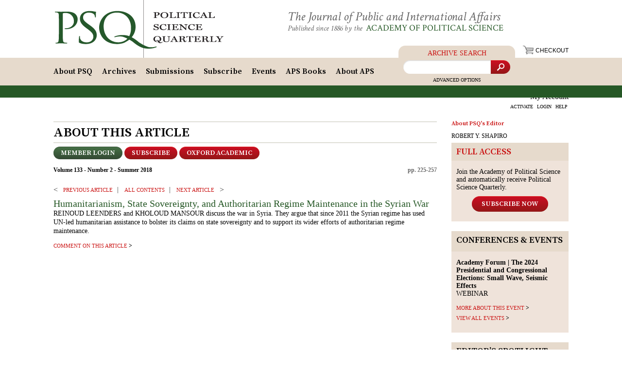

--- FILE ---
content_type: text/html; charset=utf-8
request_url: https://www.google.com/recaptcha/api2/anchor?ar=1&k=6Lflqy4UAAAAAOZzHeDncKZg0LUjMGebiZ8RV2Kd&co=aHR0cHM6Ly93d3cucHNxb25saW5lLm9yZzo0NDM.&hl=en&v=PoyoqOPhxBO7pBk68S4YbpHZ&size=normal&anchor-ms=20000&execute-ms=30000&cb=ywfoxirogvht
body_size: 49228
content:
<!DOCTYPE HTML><html dir="ltr" lang="en"><head><meta http-equiv="Content-Type" content="text/html; charset=UTF-8">
<meta http-equiv="X-UA-Compatible" content="IE=edge">
<title>reCAPTCHA</title>
<style type="text/css">
/* cyrillic-ext */
@font-face {
  font-family: 'Roboto';
  font-style: normal;
  font-weight: 400;
  font-stretch: 100%;
  src: url(//fonts.gstatic.com/s/roboto/v48/KFO7CnqEu92Fr1ME7kSn66aGLdTylUAMa3GUBHMdazTgWw.woff2) format('woff2');
  unicode-range: U+0460-052F, U+1C80-1C8A, U+20B4, U+2DE0-2DFF, U+A640-A69F, U+FE2E-FE2F;
}
/* cyrillic */
@font-face {
  font-family: 'Roboto';
  font-style: normal;
  font-weight: 400;
  font-stretch: 100%;
  src: url(//fonts.gstatic.com/s/roboto/v48/KFO7CnqEu92Fr1ME7kSn66aGLdTylUAMa3iUBHMdazTgWw.woff2) format('woff2');
  unicode-range: U+0301, U+0400-045F, U+0490-0491, U+04B0-04B1, U+2116;
}
/* greek-ext */
@font-face {
  font-family: 'Roboto';
  font-style: normal;
  font-weight: 400;
  font-stretch: 100%;
  src: url(//fonts.gstatic.com/s/roboto/v48/KFO7CnqEu92Fr1ME7kSn66aGLdTylUAMa3CUBHMdazTgWw.woff2) format('woff2');
  unicode-range: U+1F00-1FFF;
}
/* greek */
@font-face {
  font-family: 'Roboto';
  font-style: normal;
  font-weight: 400;
  font-stretch: 100%;
  src: url(//fonts.gstatic.com/s/roboto/v48/KFO7CnqEu92Fr1ME7kSn66aGLdTylUAMa3-UBHMdazTgWw.woff2) format('woff2');
  unicode-range: U+0370-0377, U+037A-037F, U+0384-038A, U+038C, U+038E-03A1, U+03A3-03FF;
}
/* math */
@font-face {
  font-family: 'Roboto';
  font-style: normal;
  font-weight: 400;
  font-stretch: 100%;
  src: url(//fonts.gstatic.com/s/roboto/v48/KFO7CnqEu92Fr1ME7kSn66aGLdTylUAMawCUBHMdazTgWw.woff2) format('woff2');
  unicode-range: U+0302-0303, U+0305, U+0307-0308, U+0310, U+0312, U+0315, U+031A, U+0326-0327, U+032C, U+032F-0330, U+0332-0333, U+0338, U+033A, U+0346, U+034D, U+0391-03A1, U+03A3-03A9, U+03B1-03C9, U+03D1, U+03D5-03D6, U+03F0-03F1, U+03F4-03F5, U+2016-2017, U+2034-2038, U+203C, U+2040, U+2043, U+2047, U+2050, U+2057, U+205F, U+2070-2071, U+2074-208E, U+2090-209C, U+20D0-20DC, U+20E1, U+20E5-20EF, U+2100-2112, U+2114-2115, U+2117-2121, U+2123-214F, U+2190, U+2192, U+2194-21AE, U+21B0-21E5, U+21F1-21F2, U+21F4-2211, U+2213-2214, U+2216-22FF, U+2308-230B, U+2310, U+2319, U+231C-2321, U+2336-237A, U+237C, U+2395, U+239B-23B7, U+23D0, U+23DC-23E1, U+2474-2475, U+25AF, U+25B3, U+25B7, U+25BD, U+25C1, U+25CA, U+25CC, U+25FB, U+266D-266F, U+27C0-27FF, U+2900-2AFF, U+2B0E-2B11, U+2B30-2B4C, U+2BFE, U+3030, U+FF5B, U+FF5D, U+1D400-1D7FF, U+1EE00-1EEFF;
}
/* symbols */
@font-face {
  font-family: 'Roboto';
  font-style: normal;
  font-weight: 400;
  font-stretch: 100%;
  src: url(//fonts.gstatic.com/s/roboto/v48/KFO7CnqEu92Fr1ME7kSn66aGLdTylUAMaxKUBHMdazTgWw.woff2) format('woff2');
  unicode-range: U+0001-000C, U+000E-001F, U+007F-009F, U+20DD-20E0, U+20E2-20E4, U+2150-218F, U+2190, U+2192, U+2194-2199, U+21AF, U+21E6-21F0, U+21F3, U+2218-2219, U+2299, U+22C4-22C6, U+2300-243F, U+2440-244A, U+2460-24FF, U+25A0-27BF, U+2800-28FF, U+2921-2922, U+2981, U+29BF, U+29EB, U+2B00-2BFF, U+4DC0-4DFF, U+FFF9-FFFB, U+10140-1018E, U+10190-1019C, U+101A0, U+101D0-101FD, U+102E0-102FB, U+10E60-10E7E, U+1D2C0-1D2D3, U+1D2E0-1D37F, U+1F000-1F0FF, U+1F100-1F1AD, U+1F1E6-1F1FF, U+1F30D-1F30F, U+1F315, U+1F31C, U+1F31E, U+1F320-1F32C, U+1F336, U+1F378, U+1F37D, U+1F382, U+1F393-1F39F, U+1F3A7-1F3A8, U+1F3AC-1F3AF, U+1F3C2, U+1F3C4-1F3C6, U+1F3CA-1F3CE, U+1F3D4-1F3E0, U+1F3ED, U+1F3F1-1F3F3, U+1F3F5-1F3F7, U+1F408, U+1F415, U+1F41F, U+1F426, U+1F43F, U+1F441-1F442, U+1F444, U+1F446-1F449, U+1F44C-1F44E, U+1F453, U+1F46A, U+1F47D, U+1F4A3, U+1F4B0, U+1F4B3, U+1F4B9, U+1F4BB, U+1F4BF, U+1F4C8-1F4CB, U+1F4D6, U+1F4DA, U+1F4DF, U+1F4E3-1F4E6, U+1F4EA-1F4ED, U+1F4F7, U+1F4F9-1F4FB, U+1F4FD-1F4FE, U+1F503, U+1F507-1F50B, U+1F50D, U+1F512-1F513, U+1F53E-1F54A, U+1F54F-1F5FA, U+1F610, U+1F650-1F67F, U+1F687, U+1F68D, U+1F691, U+1F694, U+1F698, U+1F6AD, U+1F6B2, U+1F6B9-1F6BA, U+1F6BC, U+1F6C6-1F6CF, U+1F6D3-1F6D7, U+1F6E0-1F6EA, U+1F6F0-1F6F3, U+1F6F7-1F6FC, U+1F700-1F7FF, U+1F800-1F80B, U+1F810-1F847, U+1F850-1F859, U+1F860-1F887, U+1F890-1F8AD, U+1F8B0-1F8BB, U+1F8C0-1F8C1, U+1F900-1F90B, U+1F93B, U+1F946, U+1F984, U+1F996, U+1F9E9, U+1FA00-1FA6F, U+1FA70-1FA7C, U+1FA80-1FA89, U+1FA8F-1FAC6, U+1FACE-1FADC, U+1FADF-1FAE9, U+1FAF0-1FAF8, U+1FB00-1FBFF;
}
/* vietnamese */
@font-face {
  font-family: 'Roboto';
  font-style: normal;
  font-weight: 400;
  font-stretch: 100%;
  src: url(//fonts.gstatic.com/s/roboto/v48/KFO7CnqEu92Fr1ME7kSn66aGLdTylUAMa3OUBHMdazTgWw.woff2) format('woff2');
  unicode-range: U+0102-0103, U+0110-0111, U+0128-0129, U+0168-0169, U+01A0-01A1, U+01AF-01B0, U+0300-0301, U+0303-0304, U+0308-0309, U+0323, U+0329, U+1EA0-1EF9, U+20AB;
}
/* latin-ext */
@font-face {
  font-family: 'Roboto';
  font-style: normal;
  font-weight: 400;
  font-stretch: 100%;
  src: url(//fonts.gstatic.com/s/roboto/v48/KFO7CnqEu92Fr1ME7kSn66aGLdTylUAMa3KUBHMdazTgWw.woff2) format('woff2');
  unicode-range: U+0100-02BA, U+02BD-02C5, U+02C7-02CC, U+02CE-02D7, U+02DD-02FF, U+0304, U+0308, U+0329, U+1D00-1DBF, U+1E00-1E9F, U+1EF2-1EFF, U+2020, U+20A0-20AB, U+20AD-20C0, U+2113, U+2C60-2C7F, U+A720-A7FF;
}
/* latin */
@font-face {
  font-family: 'Roboto';
  font-style: normal;
  font-weight: 400;
  font-stretch: 100%;
  src: url(//fonts.gstatic.com/s/roboto/v48/KFO7CnqEu92Fr1ME7kSn66aGLdTylUAMa3yUBHMdazQ.woff2) format('woff2');
  unicode-range: U+0000-00FF, U+0131, U+0152-0153, U+02BB-02BC, U+02C6, U+02DA, U+02DC, U+0304, U+0308, U+0329, U+2000-206F, U+20AC, U+2122, U+2191, U+2193, U+2212, U+2215, U+FEFF, U+FFFD;
}
/* cyrillic-ext */
@font-face {
  font-family: 'Roboto';
  font-style: normal;
  font-weight: 500;
  font-stretch: 100%;
  src: url(//fonts.gstatic.com/s/roboto/v48/KFO7CnqEu92Fr1ME7kSn66aGLdTylUAMa3GUBHMdazTgWw.woff2) format('woff2');
  unicode-range: U+0460-052F, U+1C80-1C8A, U+20B4, U+2DE0-2DFF, U+A640-A69F, U+FE2E-FE2F;
}
/* cyrillic */
@font-face {
  font-family: 'Roboto';
  font-style: normal;
  font-weight: 500;
  font-stretch: 100%;
  src: url(//fonts.gstatic.com/s/roboto/v48/KFO7CnqEu92Fr1ME7kSn66aGLdTylUAMa3iUBHMdazTgWw.woff2) format('woff2');
  unicode-range: U+0301, U+0400-045F, U+0490-0491, U+04B0-04B1, U+2116;
}
/* greek-ext */
@font-face {
  font-family: 'Roboto';
  font-style: normal;
  font-weight: 500;
  font-stretch: 100%;
  src: url(//fonts.gstatic.com/s/roboto/v48/KFO7CnqEu92Fr1ME7kSn66aGLdTylUAMa3CUBHMdazTgWw.woff2) format('woff2');
  unicode-range: U+1F00-1FFF;
}
/* greek */
@font-face {
  font-family: 'Roboto';
  font-style: normal;
  font-weight: 500;
  font-stretch: 100%;
  src: url(//fonts.gstatic.com/s/roboto/v48/KFO7CnqEu92Fr1ME7kSn66aGLdTylUAMa3-UBHMdazTgWw.woff2) format('woff2');
  unicode-range: U+0370-0377, U+037A-037F, U+0384-038A, U+038C, U+038E-03A1, U+03A3-03FF;
}
/* math */
@font-face {
  font-family: 'Roboto';
  font-style: normal;
  font-weight: 500;
  font-stretch: 100%;
  src: url(//fonts.gstatic.com/s/roboto/v48/KFO7CnqEu92Fr1ME7kSn66aGLdTylUAMawCUBHMdazTgWw.woff2) format('woff2');
  unicode-range: U+0302-0303, U+0305, U+0307-0308, U+0310, U+0312, U+0315, U+031A, U+0326-0327, U+032C, U+032F-0330, U+0332-0333, U+0338, U+033A, U+0346, U+034D, U+0391-03A1, U+03A3-03A9, U+03B1-03C9, U+03D1, U+03D5-03D6, U+03F0-03F1, U+03F4-03F5, U+2016-2017, U+2034-2038, U+203C, U+2040, U+2043, U+2047, U+2050, U+2057, U+205F, U+2070-2071, U+2074-208E, U+2090-209C, U+20D0-20DC, U+20E1, U+20E5-20EF, U+2100-2112, U+2114-2115, U+2117-2121, U+2123-214F, U+2190, U+2192, U+2194-21AE, U+21B0-21E5, U+21F1-21F2, U+21F4-2211, U+2213-2214, U+2216-22FF, U+2308-230B, U+2310, U+2319, U+231C-2321, U+2336-237A, U+237C, U+2395, U+239B-23B7, U+23D0, U+23DC-23E1, U+2474-2475, U+25AF, U+25B3, U+25B7, U+25BD, U+25C1, U+25CA, U+25CC, U+25FB, U+266D-266F, U+27C0-27FF, U+2900-2AFF, U+2B0E-2B11, U+2B30-2B4C, U+2BFE, U+3030, U+FF5B, U+FF5D, U+1D400-1D7FF, U+1EE00-1EEFF;
}
/* symbols */
@font-face {
  font-family: 'Roboto';
  font-style: normal;
  font-weight: 500;
  font-stretch: 100%;
  src: url(//fonts.gstatic.com/s/roboto/v48/KFO7CnqEu92Fr1ME7kSn66aGLdTylUAMaxKUBHMdazTgWw.woff2) format('woff2');
  unicode-range: U+0001-000C, U+000E-001F, U+007F-009F, U+20DD-20E0, U+20E2-20E4, U+2150-218F, U+2190, U+2192, U+2194-2199, U+21AF, U+21E6-21F0, U+21F3, U+2218-2219, U+2299, U+22C4-22C6, U+2300-243F, U+2440-244A, U+2460-24FF, U+25A0-27BF, U+2800-28FF, U+2921-2922, U+2981, U+29BF, U+29EB, U+2B00-2BFF, U+4DC0-4DFF, U+FFF9-FFFB, U+10140-1018E, U+10190-1019C, U+101A0, U+101D0-101FD, U+102E0-102FB, U+10E60-10E7E, U+1D2C0-1D2D3, U+1D2E0-1D37F, U+1F000-1F0FF, U+1F100-1F1AD, U+1F1E6-1F1FF, U+1F30D-1F30F, U+1F315, U+1F31C, U+1F31E, U+1F320-1F32C, U+1F336, U+1F378, U+1F37D, U+1F382, U+1F393-1F39F, U+1F3A7-1F3A8, U+1F3AC-1F3AF, U+1F3C2, U+1F3C4-1F3C6, U+1F3CA-1F3CE, U+1F3D4-1F3E0, U+1F3ED, U+1F3F1-1F3F3, U+1F3F5-1F3F7, U+1F408, U+1F415, U+1F41F, U+1F426, U+1F43F, U+1F441-1F442, U+1F444, U+1F446-1F449, U+1F44C-1F44E, U+1F453, U+1F46A, U+1F47D, U+1F4A3, U+1F4B0, U+1F4B3, U+1F4B9, U+1F4BB, U+1F4BF, U+1F4C8-1F4CB, U+1F4D6, U+1F4DA, U+1F4DF, U+1F4E3-1F4E6, U+1F4EA-1F4ED, U+1F4F7, U+1F4F9-1F4FB, U+1F4FD-1F4FE, U+1F503, U+1F507-1F50B, U+1F50D, U+1F512-1F513, U+1F53E-1F54A, U+1F54F-1F5FA, U+1F610, U+1F650-1F67F, U+1F687, U+1F68D, U+1F691, U+1F694, U+1F698, U+1F6AD, U+1F6B2, U+1F6B9-1F6BA, U+1F6BC, U+1F6C6-1F6CF, U+1F6D3-1F6D7, U+1F6E0-1F6EA, U+1F6F0-1F6F3, U+1F6F7-1F6FC, U+1F700-1F7FF, U+1F800-1F80B, U+1F810-1F847, U+1F850-1F859, U+1F860-1F887, U+1F890-1F8AD, U+1F8B0-1F8BB, U+1F8C0-1F8C1, U+1F900-1F90B, U+1F93B, U+1F946, U+1F984, U+1F996, U+1F9E9, U+1FA00-1FA6F, U+1FA70-1FA7C, U+1FA80-1FA89, U+1FA8F-1FAC6, U+1FACE-1FADC, U+1FADF-1FAE9, U+1FAF0-1FAF8, U+1FB00-1FBFF;
}
/* vietnamese */
@font-face {
  font-family: 'Roboto';
  font-style: normal;
  font-weight: 500;
  font-stretch: 100%;
  src: url(//fonts.gstatic.com/s/roboto/v48/KFO7CnqEu92Fr1ME7kSn66aGLdTylUAMa3OUBHMdazTgWw.woff2) format('woff2');
  unicode-range: U+0102-0103, U+0110-0111, U+0128-0129, U+0168-0169, U+01A0-01A1, U+01AF-01B0, U+0300-0301, U+0303-0304, U+0308-0309, U+0323, U+0329, U+1EA0-1EF9, U+20AB;
}
/* latin-ext */
@font-face {
  font-family: 'Roboto';
  font-style: normal;
  font-weight: 500;
  font-stretch: 100%;
  src: url(//fonts.gstatic.com/s/roboto/v48/KFO7CnqEu92Fr1ME7kSn66aGLdTylUAMa3KUBHMdazTgWw.woff2) format('woff2');
  unicode-range: U+0100-02BA, U+02BD-02C5, U+02C7-02CC, U+02CE-02D7, U+02DD-02FF, U+0304, U+0308, U+0329, U+1D00-1DBF, U+1E00-1E9F, U+1EF2-1EFF, U+2020, U+20A0-20AB, U+20AD-20C0, U+2113, U+2C60-2C7F, U+A720-A7FF;
}
/* latin */
@font-face {
  font-family: 'Roboto';
  font-style: normal;
  font-weight: 500;
  font-stretch: 100%;
  src: url(//fonts.gstatic.com/s/roboto/v48/KFO7CnqEu92Fr1ME7kSn66aGLdTylUAMa3yUBHMdazQ.woff2) format('woff2');
  unicode-range: U+0000-00FF, U+0131, U+0152-0153, U+02BB-02BC, U+02C6, U+02DA, U+02DC, U+0304, U+0308, U+0329, U+2000-206F, U+20AC, U+2122, U+2191, U+2193, U+2212, U+2215, U+FEFF, U+FFFD;
}
/* cyrillic-ext */
@font-face {
  font-family: 'Roboto';
  font-style: normal;
  font-weight: 900;
  font-stretch: 100%;
  src: url(//fonts.gstatic.com/s/roboto/v48/KFO7CnqEu92Fr1ME7kSn66aGLdTylUAMa3GUBHMdazTgWw.woff2) format('woff2');
  unicode-range: U+0460-052F, U+1C80-1C8A, U+20B4, U+2DE0-2DFF, U+A640-A69F, U+FE2E-FE2F;
}
/* cyrillic */
@font-face {
  font-family: 'Roboto';
  font-style: normal;
  font-weight: 900;
  font-stretch: 100%;
  src: url(//fonts.gstatic.com/s/roboto/v48/KFO7CnqEu92Fr1ME7kSn66aGLdTylUAMa3iUBHMdazTgWw.woff2) format('woff2');
  unicode-range: U+0301, U+0400-045F, U+0490-0491, U+04B0-04B1, U+2116;
}
/* greek-ext */
@font-face {
  font-family: 'Roboto';
  font-style: normal;
  font-weight: 900;
  font-stretch: 100%;
  src: url(//fonts.gstatic.com/s/roboto/v48/KFO7CnqEu92Fr1ME7kSn66aGLdTylUAMa3CUBHMdazTgWw.woff2) format('woff2');
  unicode-range: U+1F00-1FFF;
}
/* greek */
@font-face {
  font-family: 'Roboto';
  font-style: normal;
  font-weight: 900;
  font-stretch: 100%;
  src: url(//fonts.gstatic.com/s/roboto/v48/KFO7CnqEu92Fr1ME7kSn66aGLdTylUAMa3-UBHMdazTgWw.woff2) format('woff2');
  unicode-range: U+0370-0377, U+037A-037F, U+0384-038A, U+038C, U+038E-03A1, U+03A3-03FF;
}
/* math */
@font-face {
  font-family: 'Roboto';
  font-style: normal;
  font-weight: 900;
  font-stretch: 100%;
  src: url(//fonts.gstatic.com/s/roboto/v48/KFO7CnqEu92Fr1ME7kSn66aGLdTylUAMawCUBHMdazTgWw.woff2) format('woff2');
  unicode-range: U+0302-0303, U+0305, U+0307-0308, U+0310, U+0312, U+0315, U+031A, U+0326-0327, U+032C, U+032F-0330, U+0332-0333, U+0338, U+033A, U+0346, U+034D, U+0391-03A1, U+03A3-03A9, U+03B1-03C9, U+03D1, U+03D5-03D6, U+03F0-03F1, U+03F4-03F5, U+2016-2017, U+2034-2038, U+203C, U+2040, U+2043, U+2047, U+2050, U+2057, U+205F, U+2070-2071, U+2074-208E, U+2090-209C, U+20D0-20DC, U+20E1, U+20E5-20EF, U+2100-2112, U+2114-2115, U+2117-2121, U+2123-214F, U+2190, U+2192, U+2194-21AE, U+21B0-21E5, U+21F1-21F2, U+21F4-2211, U+2213-2214, U+2216-22FF, U+2308-230B, U+2310, U+2319, U+231C-2321, U+2336-237A, U+237C, U+2395, U+239B-23B7, U+23D0, U+23DC-23E1, U+2474-2475, U+25AF, U+25B3, U+25B7, U+25BD, U+25C1, U+25CA, U+25CC, U+25FB, U+266D-266F, U+27C0-27FF, U+2900-2AFF, U+2B0E-2B11, U+2B30-2B4C, U+2BFE, U+3030, U+FF5B, U+FF5D, U+1D400-1D7FF, U+1EE00-1EEFF;
}
/* symbols */
@font-face {
  font-family: 'Roboto';
  font-style: normal;
  font-weight: 900;
  font-stretch: 100%;
  src: url(//fonts.gstatic.com/s/roboto/v48/KFO7CnqEu92Fr1ME7kSn66aGLdTylUAMaxKUBHMdazTgWw.woff2) format('woff2');
  unicode-range: U+0001-000C, U+000E-001F, U+007F-009F, U+20DD-20E0, U+20E2-20E4, U+2150-218F, U+2190, U+2192, U+2194-2199, U+21AF, U+21E6-21F0, U+21F3, U+2218-2219, U+2299, U+22C4-22C6, U+2300-243F, U+2440-244A, U+2460-24FF, U+25A0-27BF, U+2800-28FF, U+2921-2922, U+2981, U+29BF, U+29EB, U+2B00-2BFF, U+4DC0-4DFF, U+FFF9-FFFB, U+10140-1018E, U+10190-1019C, U+101A0, U+101D0-101FD, U+102E0-102FB, U+10E60-10E7E, U+1D2C0-1D2D3, U+1D2E0-1D37F, U+1F000-1F0FF, U+1F100-1F1AD, U+1F1E6-1F1FF, U+1F30D-1F30F, U+1F315, U+1F31C, U+1F31E, U+1F320-1F32C, U+1F336, U+1F378, U+1F37D, U+1F382, U+1F393-1F39F, U+1F3A7-1F3A8, U+1F3AC-1F3AF, U+1F3C2, U+1F3C4-1F3C6, U+1F3CA-1F3CE, U+1F3D4-1F3E0, U+1F3ED, U+1F3F1-1F3F3, U+1F3F5-1F3F7, U+1F408, U+1F415, U+1F41F, U+1F426, U+1F43F, U+1F441-1F442, U+1F444, U+1F446-1F449, U+1F44C-1F44E, U+1F453, U+1F46A, U+1F47D, U+1F4A3, U+1F4B0, U+1F4B3, U+1F4B9, U+1F4BB, U+1F4BF, U+1F4C8-1F4CB, U+1F4D6, U+1F4DA, U+1F4DF, U+1F4E3-1F4E6, U+1F4EA-1F4ED, U+1F4F7, U+1F4F9-1F4FB, U+1F4FD-1F4FE, U+1F503, U+1F507-1F50B, U+1F50D, U+1F512-1F513, U+1F53E-1F54A, U+1F54F-1F5FA, U+1F610, U+1F650-1F67F, U+1F687, U+1F68D, U+1F691, U+1F694, U+1F698, U+1F6AD, U+1F6B2, U+1F6B9-1F6BA, U+1F6BC, U+1F6C6-1F6CF, U+1F6D3-1F6D7, U+1F6E0-1F6EA, U+1F6F0-1F6F3, U+1F6F7-1F6FC, U+1F700-1F7FF, U+1F800-1F80B, U+1F810-1F847, U+1F850-1F859, U+1F860-1F887, U+1F890-1F8AD, U+1F8B0-1F8BB, U+1F8C0-1F8C1, U+1F900-1F90B, U+1F93B, U+1F946, U+1F984, U+1F996, U+1F9E9, U+1FA00-1FA6F, U+1FA70-1FA7C, U+1FA80-1FA89, U+1FA8F-1FAC6, U+1FACE-1FADC, U+1FADF-1FAE9, U+1FAF0-1FAF8, U+1FB00-1FBFF;
}
/* vietnamese */
@font-face {
  font-family: 'Roboto';
  font-style: normal;
  font-weight: 900;
  font-stretch: 100%;
  src: url(//fonts.gstatic.com/s/roboto/v48/KFO7CnqEu92Fr1ME7kSn66aGLdTylUAMa3OUBHMdazTgWw.woff2) format('woff2');
  unicode-range: U+0102-0103, U+0110-0111, U+0128-0129, U+0168-0169, U+01A0-01A1, U+01AF-01B0, U+0300-0301, U+0303-0304, U+0308-0309, U+0323, U+0329, U+1EA0-1EF9, U+20AB;
}
/* latin-ext */
@font-face {
  font-family: 'Roboto';
  font-style: normal;
  font-weight: 900;
  font-stretch: 100%;
  src: url(//fonts.gstatic.com/s/roboto/v48/KFO7CnqEu92Fr1ME7kSn66aGLdTylUAMa3KUBHMdazTgWw.woff2) format('woff2');
  unicode-range: U+0100-02BA, U+02BD-02C5, U+02C7-02CC, U+02CE-02D7, U+02DD-02FF, U+0304, U+0308, U+0329, U+1D00-1DBF, U+1E00-1E9F, U+1EF2-1EFF, U+2020, U+20A0-20AB, U+20AD-20C0, U+2113, U+2C60-2C7F, U+A720-A7FF;
}
/* latin */
@font-face {
  font-family: 'Roboto';
  font-style: normal;
  font-weight: 900;
  font-stretch: 100%;
  src: url(//fonts.gstatic.com/s/roboto/v48/KFO7CnqEu92Fr1ME7kSn66aGLdTylUAMa3yUBHMdazQ.woff2) format('woff2');
  unicode-range: U+0000-00FF, U+0131, U+0152-0153, U+02BB-02BC, U+02C6, U+02DA, U+02DC, U+0304, U+0308, U+0329, U+2000-206F, U+20AC, U+2122, U+2191, U+2193, U+2212, U+2215, U+FEFF, U+FFFD;
}

</style>
<link rel="stylesheet" type="text/css" href="https://www.gstatic.com/recaptcha/releases/PoyoqOPhxBO7pBk68S4YbpHZ/styles__ltr.css">
<script nonce="S0g0wIQ_mZAnhbV1D-EvJg" type="text/javascript">window['__recaptcha_api'] = 'https://www.google.com/recaptcha/api2/';</script>
<script type="text/javascript" src="https://www.gstatic.com/recaptcha/releases/PoyoqOPhxBO7pBk68S4YbpHZ/recaptcha__en.js" nonce="S0g0wIQ_mZAnhbV1D-EvJg">
      
    </script></head>
<body><div id="rc-anchor-alert" class="rc-anchor-alert"></div>
<input type="hidden" id="recaptcha-token" value="[base64]">
<script type="text/javascript" nonce="S0g0wIQ_mZAnhbV1D-EvJg">
      recaptcha.anchor.Main.init("[\x22ainput\x22,[\x22bgdata\x22,\x22\x22,\[base64]/[base64]/[base64]/KE4oMTI0LHYsdi5HKSxMWihsLHYpKTpOKDEyNCx2LGwpLFYpLHYpLFQpKSxGKDE3MSx2KX0scjc9ZnVuY3Rpb24obCl7cmV0dXJuIGx9LEM9ZnVuY3Rpb24obCxWLHYpe04odixsLFYpLFZbYWtdPTI3OTZ9LG49ZnVuY3Rpb24obCxWKXtWLlg9KChWLlg/[base64]/[base64]/[base64]/[base64]/[base64]/[base64]/[base64]/[base64]/[base64]/[base64]/[base64]\\u003d\x22,\[base64]\x22,\x22w7orw6EhesKUw406KkrDrCNbwpYHw7rCt8OiJRsMQsOVHxvDpWzCnTd0FTs6wo5nworCuRbDvCDDtEptwofCh2PDg2JlwoUVwpPCrCnDjMK0w4kDFEYlIcKCw5/ChsOIw7bDhsOjwqXCpm8FTsO6w6pdw43DscK6Eltiwq3DuV49a8KMw4bCp8OIL8O/wrA9EMOpEsKnTFNDw4QNEsOsw5TDiAnCusOAZAATYDEhw6/CkzZ9wrLDvxZ8Q8K0wpduVsOFw7vDoknDm8OVwqvDqlxrAjbDp8KBH0HDhWJjOTfDjcO4wpPDj8OUwofCuD3CvMKKNhHCh8KBwooaw4zDgn5nw78qAcKrQcK9wqzDrsKRQl1rw5fDiRYcVixibcKsw75TY8ORwr3CmVrDsj9secOqCAfCscO4wr7DtsK/wqvDjVtUSiwyTRh5BsK2w41zXHDDncK0HcKJRQDCkx7CnwDCl8Oww7jCjjfDu8K5wpfCsMOuL8OZI8OkBU/Ct241V8Kmw4DDtcKswoHDiMK0w69twq1Sw6TDlcKxe8K+wo/Ck3bCjsKYd23Dp8OkwrI/Ah7CrMKHBsOrD8Klw73Cv8KvUz/Cv17CgMKRw4krwqx5w4t0W387LBViwoTCnDzDnhtqcCRQw4QUVRAtIMOJJ3Nrw4I0HgcWwrYhRsKPbsKKRwHDlm/Dr8KNw73DuU/ChcOzMy4oA2nCmcKpw67DosKDecOXL8Oew67Ct0vDr8KwHEXCrsKiH8O9wpjDtsONTCfCijXDs1vDtsOCUcO5aMOPVcOSwqM1G8OMwovCncO/[base64]/[base64]/DhMKYwqsYw5Aow4ZSUG4YwpJXI38ZDMKhZU/DrkQvNkQVw5jDp8OrbcOrUMO8w70Iw4Nmw7LCt8K2wqPCqcKAESTDrFrDuRFSdzTCgsO5wrsbSC1aw6PChEdRwpPCjcKxIMO8wpILwoN5wpZOwptzwrHDgkfCjVPDkR/[base64]/w6PDvm7DvTHCkwrClsK1EBh4dF5hwq4AwqhkQcKaw5d6S2TCo8KUw6XCisK4S8O1Z8K4w5/DhMO+wqXCkRLCq8O9w7vDuMKJIUkYwp7CssODwrHDhQtXw6rDksOFw6jCuBU4w5U0GsKFehDCh8K/w7kMS8O/[base64]/ChgXDigjCnMKbwqPCpMOZCMOYw5fCocO+cl3CmD3DuDfDpcOwwphMwrHDky4Ew7xcwrROM8KRwpLDri/[base64]/[base64]/DhsKQDk7CmBLDpTnCqgdqIMKfGl/Dnj5gw6Vow6lAwqfDg0wowq8AwoDDlcKLw6plwo3Dh8KmOA9cH8KvecODEMKmwovCv3/CnRDCswo/[base64]/Du8KGw7jCm3vClhTCo8ODG23Dl8KQw5TCgh8yT8OkwpYgdUsbVcOfwr/Dpk/[base64]/CuAkUf8OvKyXCnsOrIsKXbXPCocOxVMOZHMKMwqLDqQZSw4wIwrPDrMOUwqpSTQLDpMORw7x2Gw99w7RrCMOOLwTDqMOXfWRgw5/[base64]/DosKFPsKIwqLCqcKAw4R2wrHDhMKpw6TDmcOzE1UVwqp0w60xKg9lw75TecO2IMOzw5lMw4hIwpvCiMKiwpklNMKswrfCicKFHxTCrsKAUmkTw61ZHxzClcKrL8Ouwo/DpMKkw77Dsz0ow4fCn8KVwpMKw6rCg2nChcOKwrrCrsKTwqU+FCfDukxwacOscMKxcsKQFMOoRsOTw7xiCgfDlsKmdMOEdnVrK8KzwqIUw7/[base64]/Dr8KIAsKRcjd0WMKOwofDgB/Cn8KLB8OWwq7Cvw/DuV4fccKOBETDlMKLwoNLwrzDgjHDqldcw5N5cwzDoMOMBcOxw7vDuCtOTgglGMOlf8OpNz/[base64]/DGXDgXfDvcK9woTCt8O/w6YXZTbClF/[base64]/ChsKPFAZIw5B0wp7CrFHCrMO9w5/CgsKiwrvDoMKVwplHQ8KvKiJPwpgFUFRzw75mwrPCvMOUw5AwEsK6XsKAG8KEQxTDlk3DlEABwpPCp8KwRTM1AVfDpQljKQXCnsKueUXDiDrDhU/CsFsDw6BcLwLCmcOLGsKww5TClsO2w4PCkUR8LMKGdyHCscKaw7TCnxzCqQHChsKiTcOsY8K4w5IHwo/CtxlgN3pbw495wp5ELnM6V0R8wog6w5BLw5/DtV4JCVrCnMKxw4N/[base64]/w4bCqsK5cUTCskBHFjTDumTDgcKGYhlYNRLDuH51wrYqwo7Ch8OPwr3DvGLDhcK6C8O8w5zCvxQhwr3ChkTDukQeeQrDjwxowoc8HsORw4sWw7hEwowiw5wCw5BJPcKtw7sSw6XDujVjGgbCj8KEa8OOPMOcwpU4ZsOXQyHCiWMawo/Cgw3DrU5JwrkRw4ZWMRUOUBrDgmTCmcO0IMOedSHDicKgw7ZsBwF2w7PDoMKOXXzDrRp/[base64]/CpH7DocKmGi3Dv0Rcw5/CjSTDu0/[base64]/wph0FMKROQ9zFMOJw6TCkcOGwo7ChMKOWMOGwq1bS8OAw7fCpcO0wpzDhRoWHQPCs18Pwo/[base64]/CpWvDqsK7YMObLn9Sw5ZGT8KWwrUjKMKmAAJlw5jCscOXwqJNwosMa2HDq2ojwqPCncKmwq/DosKww7FcHjvCmcKnKFYpwq7DjMKEKWsKa8OkwpHChhjDp8OaQUwswrDCpsKrFcOATkLCoMO3w6LCmsKZw4nDv2xTw7R7GjYLw4BXeEcvEVPDocOvKUnDvkvCiWPDksOYGmvChcKmLBTCkH/CnVEGJsKJwoHDqm3DoVwcQljDgDfCqMKZwqEqWVEMYsKXfcKawo/CoMOsfTfDhV7Ds8OwMsKawrbDr8KbckTCiGbDpyt0wqHCjcOQG8OxORZ/ekbCmcKCIMOQCcK2FVDCkcKudcOuAS3CqifDl8O8Q8Klw7d7w5TCncOlw6vDogoPPm/CrHI3wqrCkcO+bMK6wqrDohfCvsKbwrPDjcKhFBrCh8OMPmVlw5IrLCLCs8OUw4HDu8KIP3dlwr8Aw6nDkwJjw4tsKVzCpS5Pw7nDtmnChxHDq8KgbD/[base64]/[base64]/CgR0jJcKvdMO8w70accKmVMOnDX0Nw4vCgsOGPynCt8KawpobcW7DqcKyw615wok0JMOUG8K3KQLCkXFPM8KawrXDsxJ4ScOaHMOkw4wQQ8Orw6EPGG8EwoMwAzjCpMOUw4dkbgjDmXkUJBHCum4ECcO8wrDCvA5kw4rDmMKXw4EqI8Kmw5nDgMO3P8OZw7/DuxvDnwMta8OOwowgw4RGP8KswpEyVMKVw7vDhXV/MA3DgTg7SHV2w4vDpV3Cu8Kvw6bDmWRJAcOfYADClwzDnwvDqSXDuA3Dr8KEw5rDhAFxwr1IfMOswpvCiFbCq8O4f8ODw6TCpgQ+a3XDi8O9wpfDu01aKE3CqsKUV8K9wq5Hwr7CvcOwRXfCoz3CoxnCh8OvwqfDlVE0WMOaKsKzMcK1wrEJwq/CpyDCvsO+w7snWMKNXcKdMMKgWMKdwrl+w59qw6JFb8Oew77DuMKpw7kNwqHDt8Oaw7dzw4kTwr8fw6DDrnFpw4IUw4PDvsKxw4PDpzjCt2XDvAjDmT7Cr8OBwp/[base64]/ClSPCtCTCrE1gIigbd2HCux5nAMOUwrbDqCbCp8O1dMKlfcOkwpvDo8OdNsOPw4J+wrbDmBHClcKgSyA0AwERwpsKXRpUw6tbwohFMsOYTsKFwrZnTUzCh03DgF/CmsKYw7tcegZgwpPDq8KAaMOZKMKVwoHCssKXSEl0CjbCo1TCh8KkZsOufMKuLlrCkcO4TMO1YMOaEcODw6HCkAfDrXVWccOZwqfCihHDhS8Kw7TDlMOnw63CvsOgJkPCksKlwqA7w5fCtMOuw5zCsm/DocKaw7bDhB3CrcK/w6XDgC/DgsKZQgPCicKfwo/[base64]/Ds2kuw7jCqMO+w7wNw7/CmMO7TsOFD8Kjw4vCkMOeHA8/CB/CpMORI8Kwwo0DOcK2NUPDpcO5CcKiKyXDlVfCncO+w7HCo27DncKuEsKkwqXCgxc/MhvCiwUTwpfDiMKnZMOtS8KTB8KVw4DDvirCs8Ovw6TCgcKRPjB9w4PCpcKRwrLCuBYGfsOCw5fCui9zwqrDq8KGw4DCusKwwq7Cq8OnT8KYw5DCgzrDoUPDgwkow7JTwpPDuWEswpjDqsOTw4HDtjNvTTE+LsOoUMK2ZcOVT8K2dwBWwqxMw5E6woJBFEzDiTg/P8OfK8KFwo40wrXDpcOzfkzDqRISw78Bw4LDhmxTwphBwogbL0/DnVZkA2tTw5fCh8OGFcKjEnLDtMOEwoA5w7vDmcKCAcKiwrI8w5oQJko8wr5NGVbChWjCvnrDoy/Dsj/[base64]/Dt3QPw4zCvS94R8KMw5vDlQIoE8OqJy7DjsKxwq7Di8K5D8O/[base64]/w5vDnUIcwq3CrmZMwqcNw4cBw7LDpMK6wo/DoVDCnUnDmMOlJD/DkDjChcONL10mw6N/[base64]/DgcKrGcO0aMKHwqbDmivDg8OMbVcDw6/Dqh3DmcKJIsOpG8OLwrPDtcKJDsKnw6jCk8O+dsOOw6fCq8KLwpHCs8OqbQFhw43DiCbDmcKiw6R4c8Kiw6t4OsOpHcO3GTPCk8O0A8KvLcKqwpZIHcKtwpfDhEpBwpEWBzIxEMKucBXCp3sgQ8OABsOMw63DuQ/CskrDuX1Fw5LDqUIywpzDrSt8AgrDmcOpw6ckw4tONSTCqU4YwpvCrFY8Cn7Dt8O2w7zDhBsLYcKew5dFwoLCkMKHwq3Cp8OwHcKMw6UDKMOeDsObUMO7YFE4wrfDg8KvAcK/d0dkDcOxKgHDicOmw7MQWCTDlVjCkS7Cm8Omw5fDt1nCkS3Cr8Oqwroiw7EAwrg/wrLCn8KVwqjCojdmw7BeaErDhsKzwptoeWcLWGd4Vk/CpMKKTwRDBwhgWsObdMO0NsK0UTfCkcO6cSDDk8KSA8Kzw53DpT5RIjs6wow/RcK9wpTCqDFoLsKXaWrDpMO3wroLw68fd8OfKRLCpADCkA1xw6gDw7LCuMKUwpDCvyFCAh4tfMOiRMK8LsOvwrjChhRCwo/Dn8OqVxVgY8OyQcKbwqjDmcOTbxHCtMKQwocOw6QNGBXDkMKiciTClm1Rw5jCtMKFW8KcwrrCgWolw5rDisK4BMO+LMOfw4E6KnvDgSU1dF5JwpDCqQ8eIMKZw67CpTjDlsOCwpUbE0fCmDHCg8O1wrBhCh5Uw40/U07DuxPCvMOFdzgAwqbDizoGQ3Qodno8aQjDtwI+w69qw4sacMOCw5ZwLcO4XMKgwrk/[base64]/CohbDh0oKw6kZKsKRw6ghw6QAc8KowqvCpVXChyopw57Cq8KEOS7Cj8OBw7E1OMKPPDPDr27DocO4w5fDsmvCisKOciHDqR/[base64]/csKqPF3CizxFCcOAw6BSw4bDvcKaaBPDtcKgwpJ3PMOAUlPDp0Icwp1rw4lcCE4JwrrDmMO1wo8VKl5MKRXCssK8KcKVQsOYw6htaxYBwo8swqzCs0AIw7rDvcOlGsOsCMKZbsOZQkTCuU9sXHrCuMKqwqk0H8Ogw6/DisKwbmjDiR/DrcOeEsKzwoMjwqfCgMOlw5nDkMK9c8Ozw6nCn1dEdcKVwrHDgMONDELCihcCEsOeAUJ5w5fDqsOkQl7DulgMfcOewqlYTH5FeifDjsKiw5QGWcOFGSDCqH/DlcOOw6ZtwrdzwqrDsVHCsRIWwrnCrMKqwrdJCsOQQMOqGwrCmcKaOnYQwoVGPHgWYGnCg8KQwoUpM1JwVcKEwpTCk1/[base64]/ccO+w4fCjMO2w7A0wprCosO+YRYvw5Bzd8OSIWZcwqV4w6bDoAZcWX3CshrChMK6w59GTsOSwp0Hw7wHwpnDhcKCLVNWwrbCtV89fcKyIcK5MMOow4TCmlUeZsOiwqDCqcO2RWRUw6fDmsOSwrN9a8KTw6/CswIZbCXDrhfDtsOnw7Eyw47CjcKYwqnDgEXDqUTCoBbDr8OGwqhpw6ttXMK3wr9ISGcdTMK/AEtAOsOuwq5Yw6vCvifCiXPDnl3DkMKywrXCij/DtMKqwoLDsX/DosOSw7/ClQAxw48pw4Ygw6I8Q1sUMsKzw6sWwprDh8OWwrLDq8KdYjXCjsOqZR8vRMKad8OYdcK1w5hbNcOVwr4/NDLDp8K4wpfCn15ywovDjSDDmCDChjYKLlFswrbCrgfCqsOZbcO1wplbFcK/MsORwr/Co0pna3AaLMKGw55ewpFYwrZRw6LDmiDCnsOuwqoOw6PCmgI4wowAbMOmFUnChcKZwo7CmlHDtsKNw7vCsi8lw506w5Qqw6dFw5AMc8KDHmbDoBjCksOLIV/[base64]/DsH/CplHDrR/CklhXantHw5lpw6bCllDCtG3Cq8OdwrMPwqPCpEAxSyNpwoHCr1MDDDRENDrCnsOlw5MXwr4Zw7cVL8KvP8Omw6I9wqVqRW/DlsKrw6lVw5TDh25owpJ+TMKUw4PDtcKzS8KDAFXDncKBw77DsQRRDnERwo56DMK3IMKdVznCvMOPw4/DvMOlBMK9AE49S0VWw5LCvi8/wpzDunnCgHsPwq3CqcO+w7/CjT3DoMK1JHVVDsKVw4XCn1R1wqPCp8OpwqPDg8OFHynCqjtmCQEfVi7Dg1zCr0XDrG4mwocZw4bDmMODSRp6w4HDqcOEw6I3X1DDhcKIXsO0eMOKP8Kiwp1ZBV43w7Jww6rDoG/DhsKDUMKow5zDrsK0w7/DqxdbSH50w4d0CMK/w5x+CQnDuTfCr8OSwp3DncKbw5vCucKfF3XDicKSwoXCihjCkcOiAnrCn8OFwqvDqHDCiRMDwrVAw5TDs8OuZ30HDEHCl8OGwoHDiMOvW8OEDsKkCMKmc8OeSMOgVwLCowZYOsKJwr/DgcKKwoDCtmwHEMK2wpnDkMOZdls/wpDDrcOkMFLCn2YdXg7DkCUoRMOvURPDjC4CXCTCg8KxHhHDrkUfwp9zG8OvX8KVw5HCr8KSwoFdwovCuQbCvsKzwqXCv1crw5LCgsObwrU9wpwjOMKOw4kCI8KHSWRswpbCmMKYw4pawo5qw4LCrcKDQMOpTcODMsKcKsKzw7MzMgLDq23DvMOswqc+R8OkZ8KIHC/DosOrwqEywpfClTfDs2bCl8KAw5JQw44HYMKUwrzDvsOyA8KBRsOvwqjDnmIQw6pzfydKwpwVwogvwo8TQ30FwrbDmncwI8K2w5pIwrvDjljCqlZaKHvDq1jDicOOwr4uw5bChUnDtMKgwq/DkMOAGz1UwojCgcOHfcO/w4fDoTHCjV3CvsKzw6vDocKbbGXDqz/CkFPDhMKRQsORYF1JelsywrTCnAoFw47DtcOcJ8OBwp/[base64]/Du8ObH2UVwoPCtsOkGcKfJVfDoMKAQ2nCh8K9woN/w6J3wqvDqcKhdVVUIMOAVkfCikRfG8K7PU3CtMOXwpw/[base64]/CuMOrwrDDusO6W8KmHzUlwrYUw70XO8Kpw5V6KgdMw7RHc31AK8O2wo/DrMO0TcKJw5bDiSzDjwvCpyvCiThtWcKKw4YgwrcRw6Inwq1AwqHCpTPDgkFBIgNSVDnDvsOXXcOiakbDo8KDw6huPyV/EcOxwrskFz4bwr0yJ8KLwpwbDivCqTTCqMK1w4QUUsOfMsOUwrnCucKDwqZkIcKKUsOjT8Kbw6EWfsO3GkMKD8KuL0nDjcK7w5hdGMK4DwjDrMOSwqPDrcK2w6Z/XnAlOgoqw5zCtiIhwqkEO1HCoRbDiMKOb8O8w7bCphdePEfChl7Dt0XDqcOsFcKxw7TDlmTCtzTDncKNbVsaV8OaIsK/MHs7KShQwqbCk1hAw4/DpsKuwrMWw5jCk8KKw6gPTWQGNcOlw4rDtzRZBMKidXYcfyQmwohRO8Krwq/CqRZ8NRh1NcO9w74GwpoDw5TCvsOAw4MDVsOxKsOEXwHCtsOIw4Bfd8KjNCw/[base64]/YGZ9MxFtPmsoXcOiUcKqwo9VKMOgXcOpIsKBOMO/[base64]/CrQPDhm4pX8O2w6rDuMKQw5Z2L8K3BsK5w4g2wq/Chk9bMsO/CsOcFSQpw6fCtG1CwpEkA8KdU8O2F2PDn2ANFcOgwoHCsxDCpcOnT8O6PHMrIV81wql5ARvCrEcbw5vDlCbCgwoLESjDqjbDqMO/w50bw53DosKbEcOoRn9mG8Kzw7MsNXfCiMK7H8KVw5LCkTF6bMO2w7JrPsKow6syKXxNwo9iw7TDrUZdcsO5w73Dt8KnGcKgw6x7wqtkwqdew7xXARgiwpfCgMOwUxDCoxheXcOqGMOTEsKmw5ItCAPDn8Olw4XCt8KEwr3ChRDCihnDvxvDtE/CqDXCh8Ozwq/Csm/Cpl0wScKNwpXDogHCi0TCpnZgwrc9wofDisKsw5XDsxgkeMOGw5DDpcO6csKOwobCvcKCw5XChngPw69Kwqlew4h+wrLCihEyw5xoJ07DssO8OwvDmmzDu8OdJcOmw6sCwok6A8ONw5zDg8OhWQXCvikrQwfDlCUBwrYgw6DCgXMHNiPCsGwiXcKQVUMyw4F/[base64]/[base64]/OjN7HsOTwqXDsmIfVmk/[base64]/CoiLCumANw4HDiMKRw4oHw7fCtsKlC8K2asKPdcOuwp4uHQ7CkWlhXifCvcOUWDQ0IcKtwqM/wokbT8Ocw7xnw7tRwrRvS8OgJ8KMw7N+SAYwwo1rw4TCk8KsacKmcEDCvMOCwocgwqLDl8KxBMOOw6fDocKzwpU4wqzDtsO0NBXDglQBwpXDmMOZf2RJY8OmJhDDqcKQwq0hw7LDjsORw40lwpjDtFlqw4NWwqoXwrMcQz7Ct1vDrELCkgzDhMO9SG/Dq0dfeMOZDhPCrMKHw7otBUY/[base64]/[base64]/[base64]/w7AyMMOFMitiwpMULklkwrrDqyTDlcOaw4dKIMOAGcOUK8K7w4ETJcKZw5bDh8O9YsKMw4fChsO1GXTDmsKHw7QRNGzCmhzCvh5HO8O+REkZw7XCuUTCv8OgCGfCr0Z8w4Nkw7XCuMOLwr3CuMK9eQTClkjCucKgw4TCnMOvRsO1w6AcwqvChMO8N0g/[base64]/CuwDDlhbDnRUrBFrCpS3DgBxnZjI0w4fDpMOARWXDhlhnRzlETsOPwpPDhVVjw54Jw7UOw5wkw6PCrMKIMXDDnMKRwogswrzDpVYWw5N+HnQkElPCuETCl1oXw6onQ8OsDQoww4DCosOXwpXCvj4BCsOSwqBmZHYEwpfCkcKxwq/DjsOgw4fCkMO/w5rDnsKQUXJNwrDCljJLKQjDocKTNsOjw5fDpMO/w6tRw7rCk8K8wqbDnMK2AHjCswxMw4rCkVTCh2/Dv8Oww5U6S8KFVMK+JnjCigcNw6HDicOsw7pfw5jDlsOUwrTDr1UNN8OywprCs8KQw7l4H8OERnPClcOoJn/DpcKYbcOlQUlzA3YEw5EiXzpaTMODfsKaw5DClcKmw5AjTsKTasKeHTtfLMKEw7/[base64]/CqlxDw7nCtVrCkUHDmcKkw5PChDREL8OHw7gmXjfCrsOhI0Q7w7EQJcKFZSZiQMOYwrBwRsKDw5zDhXfCjcKCwow2w4l/OcOSw6AaaDcaZxgbw6wBexXDsGALw7DDnMK/TH8zdcOuHMO/LSBtwobCnwhlFx9CH8KrwpPCrwgywr8kw4lfPRfDuFLCrcOEO8KwwoPDtcOhwrXDo8KZHj/CvMKYdxTCvsO/wotNwoTDi8KkwpN9TcOewq5hwrQmwqHCjX9jw45EQMOJwqRWI8Opw5LChMO0w749wojDuMOIZsKaw6lKwoHChislAcKEw4wSw7vChibCr3/DgScxwr5zaVDCunDDqxg8wpfDrMOpZipSw7F8KGvChcOJw7/Cgk/DpiHCvxHCmsO2w7xJwqUkw6PDs1fCgcKTZMK7w6QLeF9lw40zwrx+f1NPY8KOw4h2wr3DuGsbwo3CuUbCtXnCp2J5wpfDucKiw6/[base64]/[base64]/DnnB4wqrCgsK9wqrDhcOQwoXCgE7DqDZAw7fCuQnCosOKFkQbw7PCscKafWDCmcK/woYBCUzCvUnDusK+w7HCnU4mw7DChwDCrsKyw6NRw4Uxw4nDvCtRFsO4w77DtFwDDsKcY8KnK03DocKScG/[base64]/L8ORw6jCvRjCmcO/[base64]/[base64]/CkMONB8Kuw69tw6jCujwuWsO4OMKjw5fDhsKDwq/DvcKlaMOIw7DCjCVuwrBiwoh1XkzDkRjDsEBAYzMLw6YGEsORCMKGw5xiHcKJC8O1ZSkSw7fCjMKkw5nDlmjCuBHDkXhGwrYNw4VrwqfDkixEwoDCsCkdP8KVwoU7wp3ChMKnw6IPw5E6I8KGBRbDm25TY8OaLCV4wr/Cq8OkRcOwDGNrw5lrecKqBsKzw4ZLw5rChcO2XXYew4QewoXCoRPClcOUSsOkFxPDvsOmwph6w7sHw4fDuk/DrGp+w7U3KRDDkRYoPMKdwq3Cu3gww7DDlMO/QUIKw4XCvcOnw5nDmMOAUwB8wo8TwpzCjQoXdjnDpR7CtMOuwqDCnxh1B8OeW8OqwpjCkH7CvHfCgcKKClMfw5R6CEXDvcOjbMOgw6/DiUTCncKcw4w5UHpSw4PCmMOwwqg8w4fDuTvDhivDgGI5w7LDqcKHw5DDlcK5w7XCqSg/w5IwY8OGIWrCpGXDjGobwpglJXUUFcKywopRD1YQQkfCrxnCmcKlCcKEYkzChxIQw7lpw4TCnWNNw71UQT/Cg8Kbwq53w7zCucOjbUcWwovDosKew4NFKMO6wqtzw5/DvcOJwrEow4Fnw6HChcOfQCzDjQXCv8O/YkZjwrdiAFHDmMKIAMK2w48jw7VAw5jDn8KGw4xvwqjCvMOEw5TCj1YlYCHChcKIwpvDlklsw7ZcwqTCsXshwq/CmXrDg8Kiw4hXw5bDrsOPw6MNcMKaLMO7wpHDlsKSwqhlC3U6w4lew4jCqSDCkw8LQR9QNHHCgsKaVMK6w7lHJMOhbsKwcRlbfcOfDhUCwp1kwoQZYsK0d8KgwqfCq1jCnSYsIcKSwoPDogwERsKGDcOTdXg8w5DDmsOeNHzDnMKAw5MUeyTDnsKfw7pOdsKHbQ/DmUBewqRJwrfDgsOwTMO3wpXChMKrw6XCvGp2w6PCkcKtNQDDoMOKwp1eM8KaHCUjCsKqcsOPw4TDuzsnG8OyTsO1wp7CgSHCp8KPdMKSIlrCk8KrLsKHwpAyXyQoVsKdN8O8w7/CucK1wqhUdcKoRMOlw6dXw7vDgMKdHFfDhBM9wo41CnJ5w5zDvQjClMOlYnd5wo0sNFjDoMOWwrrCrcOZwoHCtcKBwpLDkgYTw63CjVLCsMKKwogfXS3DpsOdwoDCg8K4w6Fdw5LDjgIbbWbDmR7ChVAnZ0fDoiYjwobCpAwBMMOuBFttZcKpwr/DpMO4w7XDjGU5XsKyJ8K2IcOEw7whMsOBA8K4wrzCiRrCp8OKwrplwpjCqidDCWLDlcKPwoZ4A1Eew59Zw50CV8OTw7zCt3wOw54XNivDuMKBwq9Jw6fDhsOCRcKmRS5PdCVwD8OPwoHClcOtQhB/[base64]/wp3CmANEB8KVw7zDnsOZwoMkwqrDvyFQXMKqc1MhCsOEw6QzKsO8CMOWGQfCsFlgZMKFVBfCh8ORVg/Dt8KHw5XDlMOXNsKBwr/ClFzCgsObwqbDvDXCl2TCqMO2LsKBw69uQzVEwqoTE0U7w5rCmcOMw7/DosKcwoLDocKMwqQBcMOdwpjCrMOdw4lifRPDpCU+FG5mw4k6w6wfw7PCglfDukU2KxHDjMKDan/CtAHDk8KoOD/CncK/[base64]/[base64]/[base64]/w5vDrMODwrjCqiBBH8KxH8OmJBHCvWvCvMKQw73DkMKFwrfCi8O/KG0fwoRpVnddH8ObJyDCocOaCMKoUMK+wqPCmnzDqVtvwphBwplgwozDkzpET8Ogw7fDk3dewqNfQcKCw6vDucOmw7kKCMKaO11Lw77DnMOCbcO/fMKcM8K/wokuw7zDvyQ7w4JUKwB0w6PDs8O0wqDCvkpJY8O4w7LDqcO5TsOVHMOodx4iw6Jlw5fCj8Kew67CssOwC8OYwoJDwoMoWMKmwoHCoUQcQMO0A8OAwqtMM2zDnlnDr3fDp27DosOmw6xcw63CsMOMw4lST2rDvh/CogNXw7xaQW3CsgvDoMOkw6YjJAd0wpDCg8KLw4bDs8KGOntbw50bwrx3ORNueMKuchDCosO1w53CucOTwrTDrcObwq/CiATCkMOoNz/CoCxIKUpGwqnDqsOaJ8KkP8KJNiXDiMK2w4gTaMKcJ2lbCMK1U8KbeBzCoUzCnMOBwqzDj8OjDsOqwpzDmcOpw5XDmV9qw54twqlNGHwZITcDwpfClk7DmnrDmRTDnA3Csn/CqRTCrsOgw4wddGrCnGxjW8KmwpoXwq7DrMKywr4nw64UPMOaGsKNwrhlG8KewqXDp8K0w61+woFrw7c5wrp2GsOyw4BNETDDsloyw47DszPChMOowpAvFVnCuxVAwqM7w6cRO8O/fcOhwq8tw6ltw6xYwqZpfgjDhGzCnAfDgGh5w6nDlcKOQcO+w7HDpcKOwrDDnsOOwozDp8KYw67DqsKCPW5eMWZZwqPCtj55c8OHHMOeMMK7wrUPwr7DvwBEwrRIwq1YwoxiQUIrw5ouWXB1OMOLJ8OmHkA3w63DiMOJw6nDtDIXbcOEXATDs8ORLcK9A3bChsO/[base64]/DlRQNwo0Qw6FqwrgZCcOSZcKSw7AmBE/Ct2jCglbDgcK5TmJOFBM3w5bDh3tIF8KfwqZ+wrA4wqvDsErCsMOCF8KaGsK7YcOFw5YBwqwkKUBDGhlzwoMuwqNCwqI/NxTDi8KgLMOFw7xPw5bCkcOgw4nCnFpmwprCnMKVd8KiwqHCs8KROGbCnVHDtsKgwpzDs8KXY8OdICDDqMKGwr7DuV/CgMO5NE3CtcKNVBoww5UZw4zCjUzDiXTDuMKew78yIkLDn3/Ds8O+YMO7c8OFScOYYS3Dh2Ncwpdee8OyGTB1cCAXwojCkMK6TnHCkMO8w5jCj8ORQ0Fmaw7DpcKxZMOlfHwfLkYdwoLDmTQpw6LDoMOXWAM+w6XDqMKmw6Zrw7k/w6XCvltnw4gLOw5ow4nCpsKBw5DCizjDuTNlY8KgC8OgwozDisO3w5QFJFZTTBAVe8OjSMKHPMOTLHTChcKTQcKWbMKFw5zDuzvCliYTPUF6w77DjMOHRAbCgcO/[base64]/DmXFQw4oeUsKwesKnKC8hwpBbW8OIwpXCmsKgDcO/CMK5wo1JalvCvsKAI8KjfMKJPzIGw5FAw7gJZ8OiwqDCjsO8wr5hIMK0RxM9w7I7w4rCgHzDncKRw74LwqTDtsKxLsKlJ8K6QBJMwoZyIw7Dv8KGBwxlw7rCu8KHXsOSIQzCgV/Cjxo5dsKGT8OtT8OPBcO3DcOXe8KMw5/CkVfDhkXDmMKrTWHDvlLCv8OoIsKAwpXDkcKBw7Rvw7jCpFskNFzCk8Kfw7XDsS7DvsKZwrEZd8OLU8OeF8Kfw6pKw4zDi2rDlGvCv33Dmx7DhQ/DmsO2wq10w7HCpcODwrt5woJJwqNvwqEKw6bDrMKOchDCvS/CnD/CicOte8OkY8OBCsOeTMKCAMKBPwV8TAfCkcKtF8OYwr4PMQQLAsO0w7lvIsOoGcOrNMK5w5HDpMOwwpAIS8OWFTjCjz3DuVPCgkPCum9hwrwTYVQFS8O0wqTDlGnDuycIw5XDtGbDtsOqc8KKwqNxwqLDrMKewq5Pwr/ClMK4wo4Aw5Z3woPDt8Ofw4TChArDmRPCncOFfSPCosKyCcOgwrfCs1fDiMKewpJTbsKkw6QZFMOnL8KFwo0MJcKCwrDDt8OaZGvCr2HCrwUQwokqCHA7A0PDsXLCvMOsIABuw48qwr9ew5nDgsKgw7YqB8KIw7RYwqc7wqfDoiLDrWjDr8Kww53DoQzDncOEwp/DuCbCgMOLFMOlaiPDhi/CqQTCssOKe3Ftwq7DmsO5w4JTUAZgwozDsnnDmsOaXjrCv8O6w5fCuMKFwr7CocKlwrVKwoTCo17CujjCj0HCosO7MEnDhMO4BMKtfsOiPn9Tw7DCqxnDpgcHw7PCtsObwpAMNcOmeHNqGsKYwoYAwpfCp8KKOcKVIUlIwrHDtT7Dg24adz/CicOiw41nw7hCw6zChHPCj8K6Z8KXwqN+aMOcAsKow5zDsG8iMcO8bFvCgDXCumwEQsK1wrXDqU8vL8KFwoRPMMKBQRbCucKiHcKpVcK5OCfCusOcBsOjHCIdZmjDucOIIMKFwrNGDGpzw4A5QsK7w4PDisOrEMKhwotcLX/[base64]/w5M6VMKYbMOuwpfDrsKvw5Ycw4/DvMOWGSR5BzBgw4RJEFQ3w745w6cqRCjChMKXwqQxwr95WmPClMO4VFPDnzYdw6/[base64]/wrXCkBDCpsKCLD3DuXnCpMOXOW7CgsKKOUDCvMOCJB0ywo7Dq3LCoMKMC8KXWU3Dp8Ksw7HDqMOGwrHDtngzS1RkH8KyHF9NwoNPfMOdwpNAKG1tw6DCpgQXOD5tw6nDocOxBMKhw4ZJw5lWw4Q8wr/Cg3dkJAdjBC5+JmrDusOlTQ1WA3PDoW/Cii3Dj8OSG3NMNEIPXsKYwqfDrGhWHAIPwpHCjsOkPsKqw7YwVsK4DQMMZGHDvcKHVz3Cmw86bMKuw4bDgMKkEMKCWsOGCQXDv8KEwobDsCfDlGhrF8KlwpvDjcKMw459w6tdwobCpnbCjy5SBcOIwo/CgMKINidsdsKvw4Z+wqrDoV7CrsKpV0w/w5olw6hPTMKAfwkcfsK5QMOEw7PChztGwqpWwo3DjWI/wqALw6DCpcKZe8KKw4/CtCt5wrRENih5w6jDrcKiw7vDqsKCAGXDvFrDjsKKRAVrAkHCksOBB8O6ck5PNlhpMlvDgcKOEFcqUU1MwprDtzrDlMKKw5ccw7/CsUA8woUewpZQYHDDtcOSA8OfwonCo8KvbsOIQMOsDzVnBixjUTVywrLCnk7Csl4KICLCp8KTERjCrsKcamHDkwkqZMKjcCfDv8OWwpzCoEopacK3TsKwwrAJwq/CsMKfczEmwrPCosOswrcPRybCk8Kew4tNw5HCmcOqJcOPYAdWwqLCoMOkw69hwrvCvlTDmgkadMKpwpoeH2MHEcK3QcKUwqfDu8KCw4XDhsOow7dMwrnCu8OnPMOlI8OaSjLCr8Ozw7IGwqdSwos/El7CpBnCpXlGe8ORB2/DvsKhAcKibW7CtcOSGsOceFTDlsOheiLDgx/[base64]/DlSnDrMOHw4jCkVrDtMK2wq8eKlTCm8KSJ8KFczFxw7k4wq/[base64]/Djw1TLAXCvTbDtMOnw6bCnsOhwqLDoQXCvEIKQcOKwqfCpcOPQsKjw5NtwqDDpcK2w611wq8Rw6Z0C8O/[base64]/Cq2fCtMOLCMKsI3HCiS1uwqbDscKMb8KMwqTCsMKqwoPDtB0NwprChzk2wrhQwq1rwpnCosOzDGfDr087fCgIQxhBNcO4wqQLBMKow5pdw7DCuMKjR8OOwpFKKXoMw5xBZjVrw6NvM8O+HF1vwprDksKtw6oEWMO1fMOfw5jCg8KFwqQ7w7HDu8KeJsOhwqPDo1/DghoxKcKdAh/CvSbCsEgfHVLCgMOPw7Ycw6pMCcOCaSfDmMOIw4HDp8K/[base64]/CoVLDqcKrbGvCuMK5QD/Dm8KYUzw8w4cYwp8xw4XCsHPDn8Kjw5oYacOaMsO2PsKIWsOsQ8OYbsKWB8KvwrA7woIgwqpEwo5FBcK0f0HCuMKPaSsbRB4uIMO7YsKpP8KCwqhTXErCnnbCuWPDnMK/w6hyGUvDqsO+wofDocOvwpHDqMKOw6Bnb8OANBgjw4rCt8OsfVbCu0d2NsKjBTbCpcKJwphLSsKuw6dhwoPDv8OJMks7w6DCm8K2ZnI3w5LClhvDikjDt8O8C8O1O3cSw5zDhSvDrjrCtgRgw7VKJcOYwqzChTBBwrNEw5IoRMOVwp0uGy/Cuj/DisKIwrFYM8KYw6hDw7E4wqRjw7ULwoY4w5zCtsKcCkXCtkp5w7MGwprDoVnDi0Fxw7xgwqBdwqw1wq7Donp+e8KaBsOTwrjClsK3w6B/w7jCpsOww5LDjyQwwoVxwrzDnTjChCzDlVTCjm3DksOdw7nDh8OYG39EwpIiwqHDmn/CscKLwqHCljV2OhvDjMO7XiIlVcOffBg6w57DrWHCkcKAJCvCocO/dcOEw5LCksK/w7DDncKmw6rCiXlbwoMLMsK0wp0fwrogw57CgQbDlcOGbyHCs8OUcnHDhcOqaHx8LcKIR8Kxwq/[base64]/[base64]\\u003d\\u003d\x22],null,[\x22conf\x22,null,\x226Lflqy4UAAAAAOZzHeDncKZg0LUjMGebiZ8RV2Kd\x22,0,null,null,null,1,[21,125,63,73,95,87,41,43,42,83,102,105,109,121],[1017145,710],0,null,null,null,null,0,null,0,1,700,1,null,0,\[base64]/76lBhnEnQkZnOKMAhnM8xEZ\x22,0,0,null,null,1,null,0,0,null,null,null,0],\x22https://www.psqonline.org:443\x22,null,[1,1,1],null,null,null,0,3600,[\x22https://www.google.com/intl/en/policies/privacy/\x22,\x22https://www.google.com/intl/en/policies/terms/\x22],\x22w42Q/hcz9a8Wtv9nyx+EzHb0/rNZuW9MQevxoNHweKA\\u003d\x22,0,0,null,1,1768745956213,0,0,[71],null,[139,7,161],\x22RC-G0nJDtzrm5s5AA\x22,null,null,null,null,null,\x220dAFcWeA6d5D3XYbDCtXnWyRIrpTt7Gn4iZox9QRXNnWV87urLkNQOw727uRS_-MBXksz5_dW-ZtxM4_DZ9n2ROeaxEwXT_iZqxg\x22,1768828756462]");
    </script></body></html>